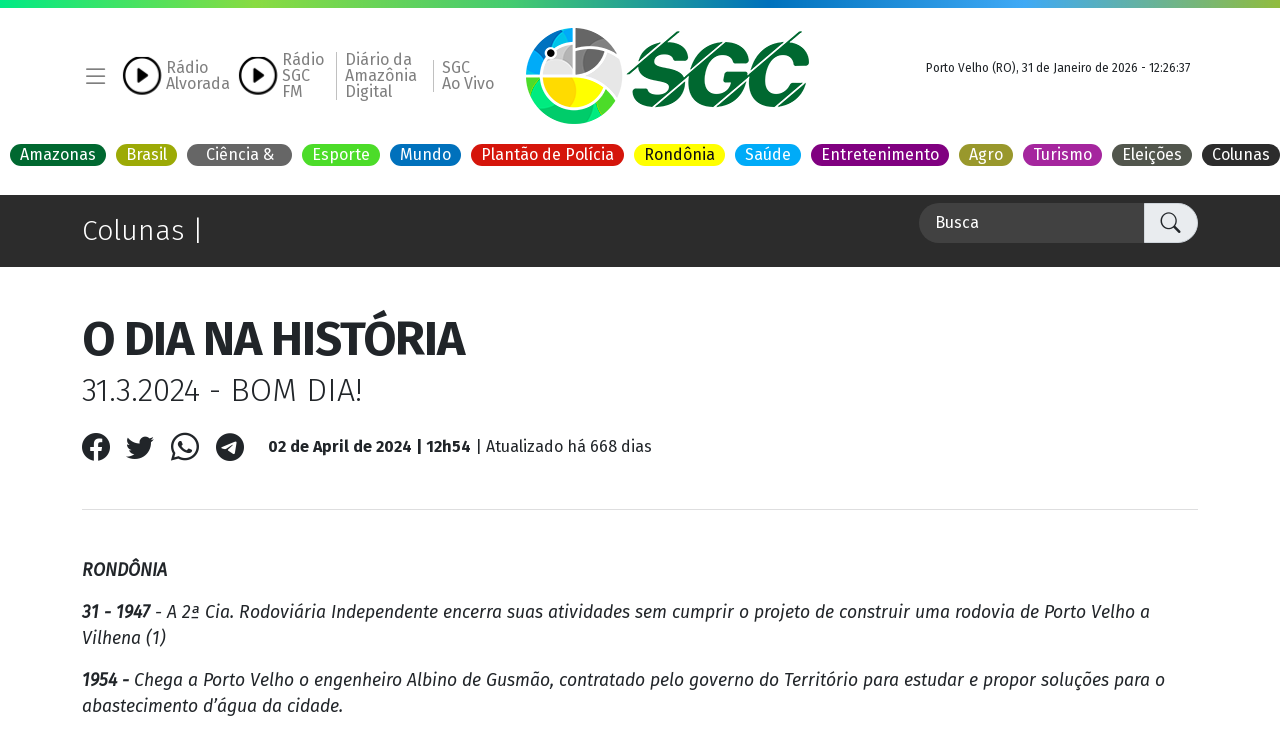

--- FILE ---
content_type: text/html; charset=UTF-8
request_url: https://sgc.com.br/o-dia-da-historia/406678/o-dia-na-historia
body_size: 11487
content:
    <script>
	//const storedCity = localStorage.getItem('userCity');
	//const storedState = localStorage.getItem('userState');
	//document.write(storedCity + storedState);
	//document.write("SGC");
</script>
<!-- <pre> -->
<!DOCTYPE html>
<html lang="pt-br">

<head>

<!-- TikTok Pixel Code Start -->
<script>
!function (w, d, t) {
  w.TiktokAnalyticsObject=t;var ttq=w[t]=w[t]||[];ttq.methods=["page","track","identify","instances","debug","on","off","once","ready","alias","group","enableCookie","disableCookie","holdConsent","revokeConsent","grantConsent"],ttq.setAndDefer=function(t,e){t[e]=function(){t.push([e].concat(Array.prototype.slice.call(arguments,0)))}};for(var i=0;i<ttq.methods.length;i++)ttq.setAndDefer(ttq,ttq.methods[i]);ttq.instance=function(t){for(
var e=ttq._i[t]||[],n=0;n<ttq.methods.length;n++)ttq.setAndDefer(e,ttq.methods[n]);return e},ttq.load=function(e,n){var r="https://analytics.tiktok.com/i18n/pixel/events.js",o=n&&n.partner;ttq._i=ttq._i||{},ttq._i[e]=[],ttq._i[e]._u=r,ttq._t=ttq._t||{},ttq._t[e]=+new Date,ttq._o=ttq._o||{},ttq._o[e]=n||{};n=document.createElement("script")
;n.type="text/javascript",n.async=!0,n.src=r+"?sdkid="+e+"&lib="+t;e=document.getElementsByTagName("script")[0];e.parentNode.insertBefore(n,e)};


  ttq.load('D5JBJ5BC77U8V2SDNE3G');
  ttq.page();
}(window, document, 'ttq');
</script>
<!-- TikTok Pixel Code End -->
	<!-- <script>

		//georeferenciamento
		

		

		if (!storedState) {
			// Caso contrário, buscar a localização do usuário
			
			if (navigator.geolocation) {
				
				navigator.geolocation.getCurrentPosition(function (position) {
					console.log("entrou 4");
					const latitude = position.coords.latitude;
					const longitude = position.coords.longitude;

					// Enviar as coordenadas para o servidor
					fetch('/2022/inc/get_city.php', {
						method: 'POST',
						headers: { 'Content-Type': 'application/json' },
						body: JSON.stringify({ latitude, longitude })
					})
						.then(response => response.json())
						.then(data => {
							if (data.city) {
								// Armazenar a cidade no navegador
								localStorage.setItem('userCity', data.city);
								localStorage.setItem('userState', data.state_code);

								window.location.reload();

								// Exibir as notícias
								//fetchNews(data.city);
							} else {
								console.error('Erro ao buscar cidade:', data.error);
							}
						})
						.catch(error => console.error('Erro ao buscar notícias:', error));
				});
			} else {
				alert("Geolocalização não é suportada pelo seu navegador.");
			}
		} else {
			var xhr = new XMLHttpRequest();
			xhr.open("POST", "/2022/inc/set_city.php", true);
			xhr.setRequestHeader("Content-Type", "application/x-www-form-urlencoded");
			xhr.onreadystatechange = function () {
				if (xhr.readyState == 4 && xhr.status == 200) {
					// Se necessário, você pode usar a resposta do servidor aqui
					
					console.log(xhr.responseText);
				}
			};
			xhr.send("storedCity=" + encodeURIComponent(storedCity) + "&storedState=" + encodeURIComponent(storedState));

		}

	</script> -->
		<base href="https://sgc.com.br/2022/">

	<meta name="facebook-domain-verification" content="4pc1850gobull2chiptb1sd0j1gm4c" />
	<meta charset="utf-8">
	<meta name="viewport" content="width=device-width, initial-scale=1, shrink-to-fit=no">

	<link href="https://cdn.jsdelivr.net/npm/bootstrap@5.1.1/dist/css/bootstrap.min.css" rel="stylesheet"
		integrity="sha384-F3w7mX95PdgyTmZZMECAngseQB83DfGTowi0iMjiWaeVhAn4FJkqJByhZMI3AhiU" crossorigin="anonymous">
	<link rel="stylesheet" href="https://cdn.jsdelivr.net/npm/bootstrap-icons@1.5.0/font/bootstrap-icons.css">
	<link as="font" href="https://fonts.googleapis.com/css?family=Fira+Sans:300,400,400i,500,700&display=swap"
		rel="stylesheet">
	<link href="assets/css/styles.css?1425235741" rel="stylesheet">

	<meta property="fb:pages" content="246524392043386" />
	<meta property="fb:app_id" content="243757895740660" />

	<!-- Cole o codigo abaixo dentro da tag head -->


	<link rel="preconnect" href="https://tagmanager.alright.network">
	<link rel="preconnect" href="https://securepubads.g.doubleclick.net">
	<!-- <script async src='https://tagmanager.alright.network/manager/js/container_Mr5nW5i5.js'></script> -->

	<!-- Alright Tag Manager -->

	<style>
		iframe img {
			width: 100% !important;

		}
	</style>

						<title>O DIA NA HISTÓRIA - Portal SGC</title>
					<meta property="og:locale" content="pt_BR">
					<meta property="og:type" content="article">
					<meta property="og:title" content="O DIA NA HISTÓRIA">
					<meta property="og:description" content="31.3.2024 - BOM DIA!">
					<meta name="description" content="O DIA NA HISTÓRIA">
					<meta property="og:image:alt" content="">
					<meta property="og:url" content="https://sgc.com.br/o-dia-da-historia/406678/o-dia-na-historia">
					<meta property="og:image"
						content="https://sgc.com.br/images/2024/04/02/1712077408660c3a60e50ed.jpg">

					<script type="text/javascript">
						document.addEventListener("DOMContentLoaded", function (event) {
							$.ajax({
								method: "POST",
								url: "inc/acesso.php",
								async: true,
								data: {
									id_noticia: 406678								}
							})
						});
					</script>
	
	<link rel="icon" type="image/x-icon" href="/2022/assets/images/icones/favicon.ico">

	<meta name="apple-mobile-web-app-title" content="Portal SGC">
	<link rel="apple-touch-icon" sizes="57x57" href="/2022/assets/images/icones/apple-icon-120x120.png">
	<link rel="apple-touch-icon" sizes="60x60" href="/2022/assets/images/icones/apple-icon-120x120.png">
	<link rel="apple-touch-icon" sizes="72x72" href="/2022/assets/images/icones/apple-icon-120x120.png">
	<link rel="apple-touch-icon" sizes="76x76" href="/2022/assets/images/icones/apple-icon-120x120.png">
	<link rel="apple-touch-icon" sizes="114x114" href="/2022/assets/images/icones/apple-icon-120x120.png">
	<link rel="apple-touch-icon" sizes="120x120" href="/2022/assets/images/icones/apple-icon-120x120.png">
	<link rel="apple-touch-icon" sizes="144x144" href="/2022/assets/images/icones/apple-icon-120x120.png">
	<link rel="apple-touch-icon" sizes="152x152" href="/2022/assets/images/icones/apple-icon-120x120.png">
	<link rel="apple-touch-icon" sizes="180x180" href="/2022/assets/images/icones/apple-icon-120x120.png">
	<link rel="icon" type="image/png" sizes="192x192" href="/2022/assets/images/icones/apple-icon-120x120.png">
	<link rel="icon" type="image/png" sizes="32x32" href="/2022/assets/images/icones/apple-icon-120x120.png">
	<link rel="icon" type="image/png" sizes="96x96" href="/2022/assets/images/icones/apple-icon-120x120.png">
	<link rel="icon" type="image/png" sizes="16x16" href="/2022/assets/images/icones/apple-icon-120x120.png">


	<!-- Meta Pixel Code -->
	<script>
		! function (f, b, e, v, n, t, s) {
			if (f.fbq) return;
			n = f.fbq = function () {
				n.callMethod ?
					n.callMethod.apply(n, arguments) : n.queue.push(arguments)
			};
			if (!f._fbq) f._fbq = n;
			n.push = n;
			n.loaded = !0;
			n.version = '2.0';
			n.queue = [];
			t = b.createElement(e);
			t.async = !0;
			t.src = v;
			s = b.getElementsByTagName(e)[0];
			s.parentNode.insertBefore(t, s)
		}(window, document, 'script',
			'https://connect.facebook.net/en_US/fbevents.js');
		fbq('init', '302634610665628');
		fbq('track', 'PageView');
	</script>
	<noscript><img height="1" width="1" style="display:none"
			src="https://www.facebook.com/tr?id=302634610665628&ev=PageView&noscript=1" /></noscript>
	<!-- End Meta Pixel Code -->


	<!-- Google tag (gtag.js) -->
	<script async src="https://www.googletagmanager.com/gtag/js?id=AW-10794202122"></script>
	<script>
		window.dataLayer = window.dataLayer || [];

		function gtag() {
			dataLayer.push(arguments);
		}
		gtag('js', new Date());

		gtag('config', 'AW-10794202122');
	</script>

	<!-- Event snippet for visualização de página conversion page -->
	<script>
		gtag('event', 'conversion', {
			'send_to': 'AW-10794202122/nWVHCNSZkaYYEIroiZso'
		});
	</script>

	<!-- Google tag (gtag.js) -->
	<script async src="https://www.googletagmanager.com/gtag/js?id=AW-10794202122"></script>
	<script>
		window.dataLayer = window.dataLayer || [];

		function gtag() {
			dataLayer.push(arguments);
		}
		gtag('js', new Date());

		gtag('config', 'AW-10794202122');
	</script>

	<script>
		gtag('event', 'conversion', {
			'send_to': 'AW-10794202122/nWVHCNSZkaYYEIroiZso'
		});
	</script>

	<!-- Google tag (gtag.js) -->
	<script async src="https://www.googletagmanager.com/gtag/js?id=G-L2W3V1EXPM"></script>
	<script>
		window.dataLayer = window.dataLayer || [];

		function gtag() {
			dataLayer.push(arguments);
		}
		gtag('js', new Date());

		gtag('config', 'G-L2W3V1EXPM');
	</script>





	<script type="text/javascript">
		function getRandomInt(min, max) {
			min = Math.ceil(min);
			max = Math.floor(max);
			return Math.floor(Math.random() * (max - min + 1)) + min;
		}

		let numeroAleatorio = localStorage.getItem('numeroAleatorio');

		if (numeroAleatorio === null) {
			numeroAleatorio = getRandomInt(1, 1000000000);
			localStorage.setItem('numeroAleatorio', numeroAleatorio);
		}


		var tocando = false;
		var tocando_t = false;

		function play() {
			if (tocando) {

				document.getElementById('audio').pause();
				$("#icone_player").addClass("bi-play-circle");
				$("#icone_player").removeClass("bi-pause-circle");
				$("#icone_player").addClass("pulse");
			} else {

				document.getElementById('audio').play();
				$("#icone_player").removeClass("bi-play-circle");
				$("#icone_player").removeClass("pulse");
				$("#icone_player").addClass("bi-pause-circle");

				document.getElementById('audio_t').pause();
				$("#icone_player_t").addClass("bi-play-circle");
				$("#icone_player_t").removeClass("bi-pause-circle");
				$("#icone_player_t").addClass("pulse");
				tocando_t = !tocando_t;
			}
			tocando = !tocando;
		}


		function play_transamerica() {
			if (tocando_t) {

				document.getElementById('audio_t').pause();
				$("#icone_player_t").addClass("bi-play-circle");
				$("#icone_player_t").removeClass("bi-pause-circle");
				$("#icone_player_t").addClass("pulse");
			} else {

				document.getElementById('audio_t').play();
				$("#icone_player_t").removeClass("bi-play-circle");
				$("#icone_player_t").removeClass("pulse");
				$("#icone_player_t").addClass("bi-pause-circle");

				document.getElementById('audio').pause();
				$("#icone_player").addClass("bi-play-circle");
				$("#icone_player").removeClass("bi-pause-circle");
				$("#icone_player").addClass("pulse");
				tocando = !tocando;
			}
			tocando_t = !tocando_t;
		}
	</script>

</head>

<body>

	
	<audio id="audio_t" src="https://radio.saopaulo01.com.br/8332/stream"></audio>
	<audio id="audio" src="https://radio.saopaulo01.com.br/9968/stream"></audio>


	<header>

		<div class="barra_degrade"></div>
		<div class="cabecalho container">
			<div class="row">
				<div class="col d-flex align-items-center">
					<i class="bi bi-list fs-3 pe-3 text-black-50 botao_menu_lateral"></i>
					<span class="links_menu d-flex align-items-center justify-content-end">
						<!--<div class="blob red inline-block me-3 mt-0"></div>-->
						<!--<a href="rede-tv" class="text-black-50 text-decoration-none d-inline-block lh-1 borda_seprador_menu px-3">Rede TV!<br>Rondônia</a>-->
						<a onclick="play()" audio="" id="audio" src="http://radio.saopaulo01.com.br/9968/stream"
							class="text-black inline-block me-1 pointer"><i id="icone_player"
								class="bi bi-play-circle fs-2 pulse"></i></a>
						<a target="_blank" href="/radioalvorada"
							class="text-black-50 text-decoration-none d-inline-block lh-1 px-1">Rádio<br>Alvorada</a>

						<a onclick="play_transamerica()" audio="" id="audio"
							src="http://radio.saopaulo01.com.br/9968/stream"
							class="text-black inline-block me-1 pointer"><i id="icone_player_t"
								class="bi bi-play-circle fs-2 pulse ms-2"></i></a>
						<a target="_blank" href="https://sgc.com.br/transamerica"
							class="text-black-50 text-decoration-none d-inline-block lh-1 px-1">Rádio<br>SGC FM</a>

						<a target="_blank" href="https://flip.maven.com.br/pub/diariodaamazonia/index.jsp"
							class="text-black-50 ms-2 px-2 text-decoration-none d-inline-block lh-1 px-1"
							style="border-left: silver solid 1px;">Diário da<br>Amazônia<br>Digital</a>



						<a target="_blank" href="https://sgc.com.br/ao-vivo"
							class="text-black-50 ms-2 px-2 text-decoration-none d-inline-block lh-1 px-1"
							style="border-left: silver solid 1px; white-space: nowrap;">SGC<br>Ao Vivo</a>
					</span>
				</div>
				<div class="col-3">
					<div class="col text-center">
						<a href="/">
							<picture>
								<source type="image/webp" srcset="assets/images/sgc.webp?Asdf">
								<img class="logo" width="283" title="SGC" src="assets/images/sgc.png?asdf">
							</picture>
						</a>
					</div>
				</div>
				<div class="col d-flex align-items-center justify-content-end">
					<div class="d-flex flex-column mb-3">
						<div class="p-2 fs-7 text-center">
							Porto Velho (RO), 31 de
							Janeiro de 2026 - 12:26:37						</div>
						<nav class="d-none">
							<!-- <a href="mural-eventos"><div class="bolinha_editoria bg_editoria_1 text-white"><div class="label">Eventos</div></div></a> -->
							<a href="/brasil">
								<div class="bolinha_editoria bg_editoria_1 text-white">
									<div class="label"
										style="display: none; height: 21.9922px; padding: 0px 5px; margin: 0px; width: 42.4609px; opacity: 1;">
										Brasil</div>
								</div>
							</a>
							<a href="/ciencia-tecnologia">
								<div class="bolinha_editoria bg_editoria_2 text-white">
									<div class="label">Ciência &amp; Tecnologia</div>
								</div>
							</a>
							<a href="/esporte">
								<div class="bolinha_editoria bg_editoria_3 text-white">
									<div class="label">Esporte</div>
								</div>
							</a>
							<a href="/mundo">
								<div class="bolinha_editoria bg_editoria_4 text-white">
									<div class="label">Mundo</div>
								</div>
							</a>
							<a href="/plantao-de-policia">
								<div class="bolinha_editoria bg_editoria_5 text-white">
									<div class="label">Plantão de Polícia</div>
								</div>
							</a>
							<a href="/rondonia">
								<div class="bolinha_editoria bg_editoria_6 text-white">
									<div class="label"
										style="display: none; height: 21.9922px; padding: 0px 5px; margin: 0px; width: 65.7422px; opacity: 1;">
										Rondônia</div>
								</div>
							</a>
							<a href="/saude">
								<div class="bolinha_editoria bg_editoria_7 text-white">
									<div class="label"
										style="display: none; height: 21.9922px; padding: 0px 5px; margin: 0px; width: 46.0286px; opacity: 1;">
										Saúde</div>
								</div>
							</a>
							<a href="/entretenimento">
								<div class="bolinha_editoria bg_editoria_8 text-white">
									<div class="label">Entretenimento</div>
								</div>
							</a>
							<a href="/agro">
								<div class="bolinha_editoria bg_editoria_17 text-white">
									<div class="label">Agro</div>
								</div>
							</a>
							<a href="/turismo">
								<div class="bolinha_editoria bg_editoria_18 text-white">
									<div class="label">Turismo</div>
								</div>
							</a>
							<a href="/eleicoes">
								<div class="bolinha_editoria bg_editoria_19 text-white">
									<div class="label">Eleições</div>
								</div>
							</a>
						</nav>


					</div>

				</div>

			</div>
		</div>
		<nav class="d-flex justify-content-center mb-4">
			<!-- <a href="mural-eventos"><div class="bolinha_editoria bg_editoria_1 text-white"><div class="label">Eventos</div></div></a> -->
			<a href="/amazonia">
				<div class="bolinha_editoria bg_editoria_16 text-white">
					Amazonas
				</div>
			</a>
			<a href="/brasil">
				<div class="bolinha_editoria bg_editoria_1 text-white">
					Brasil
				</div>
			</a>
			<a href="/ciencia-tecnologia">
				<div class="bolinha_editoria bg_editoria_2 text-white">
					Ciência &amp; Tecnologia
				</div>
			</a>
			<a href="/esporte">
				<div class="bolinha_editoria bg_editoria_3 text-white">
					Esporte
				</div>
			</a>
			<a href="/mundo">
				<div class="bolinha_editoria bg_editoria_4 text-white">
					Mundo
				</div>
			</a>
			<a href="/plantao-de-policia">
				<div class="bolinha_editoria bg_editoria_5 text-white">
					Plantão de Polícia
				</div>
			</a>
			<a href="/rondonia">
				<div class="bolinha_editoria bg_editoria_6 text-white">
					Rondônia
				</div>
			</a>
			<a href="/saude">
				<div class="bolinha_editoria bg_editoria_7 text-white">
					Saúde
				</div>
			</a>
			<a href="/entretenimento">
				<div class="bolinha_editoria bg_editoria_8 text-white">
					Entretenimento
				</div>
			</a>
			<a href="/agro">
				<div class="bolinha_editoria bg_editoria_17 text-white">
					Agro
				</div>
			</a>
			<a href="/turismo">
				<div class="bolinha_editoria bg_editoria_18 text-white">
					Turismo
				</div>
			</a>
			<a href="/eleicoes">
				<div class="bolinha_editoria bg_editoria_19 text-white">
					Eleições
				</div>
			</a>
			<a href="/blogs">
				<div class="bolinha_editoria bg_editoria_coluna text-white">
					Colunas
				</div>
			</a>
		</nav>
	</header>

	<section>
	<div class="bg_editoria_coluna text-white">
		<div class="container">
			<div class="d-flex align-items-center">
				<span class="fw-light fs-3 col-9">Colunas | <strong></strong></span>
				<form action="/busca" method="get" class="col input-group input-group-lg rounded-10 py-2">
					<input name="q" type="text" class="form-control rounded-left input_busca_editoria text-white" placeholder="Busca" aria-label="Busca" aria-describedby="basic-addon2">
					<button type="submit" class="input-group-text rounded-right" id="basic-addon2"><i class="bi bi-search"></i></button>
				</form>
			</div>
		</div>
	</div>

	<div class="container mt-5">
		<div class="">
			
			<h1 class="col fs-0 fw-bold titulo_noticia">O DIA NA HISTÓRIA</h1>
			<h2 class="fs-2 fw-light">31.3.2024 - BOM DIA!</h2>
			
			<div class="d-flex align-items-center mt-4">
				<i onclick="window.open('https://www.facebook.com/sharer/sharer.php?u=https://catve.com/o-dia-da-historia/406678/o-dia-na-historia', 'Pagina', 'STATUS=NO, TOOLBAR=NO, LOCATION=NO, DIRECTORIES=NO, RESISABLE=NO, SCROLLBARS=NO, WIDTH=600, HEIGHT=400')" class="bi bi-facebook fs-3 hover_facebook"></i>
				<i onclick="window.open('https://twitter.com/intent/tweet?text=O DIA NA HISTÓRIA&url=https://catve.com/o-dia-da-historia/406678/o-dia-na-historia', 'Pagina', 'STATUS=NO, TOOLBAR=NO, LOCATION=NO, DIRECTORIES=NO, RESISABLE=NO, SCROLLBARS=NO, WIDTH=600, HEIGHT=400')" class="bi bi-twitter fs-3 ms-3 hover_twitter"></i>
				<i onclick="window.open('https://wa.me/?text=https://catve.com/o-dia-da-historia/406678/o-dia-na-historia', 'Pagina', 'STATUS=NO, TOOLBAR=NO, LOCATION=NO, DIRECTORIES=NO, RESISABLE=NO, SCROLLBARS=NO, WIDTH=600, HEIGHT=400')" class="bi bi-whatsapp fs-3 ms-3 hover_whats"></i>
				<i onclick="window.open('https://t.me/share/url?url=https://catve.com/o-dia-da-historia/406678/o-dia-na-historia/&text=O DIA NA HISTÓRIA', 'Pagina', 'STATUS=NO, TOOLBAR=NO, LOCATION=NO, DIRECTORIES=NO, RESISABLE=NO, SCROLLBARS=NO, WIDTH=600, HEIGHT=400')" class="bi bi-telegram fs-3 ms-3 hover_telegram"></i>
				<span class="ms-4 fs-6">
					<strong>
						<time itemprop="datePublished" datetime="2024-04-02T12:54:32.342Z"> 02 de April de 2024 | 12h54</time>
					</strong>
					<time itemprop="dateModified" datetime="2024-04-02T12:54:32.342Z"> | Atualizado <amp-timeago datetime="2021-11-09T11:51:33.541Z" locale="ptBR"><time datetime="2021-11-09T11:51:33.541Z">há 668 dias</time></amp-timeago> </time>
				</span>
			</div>

		</div>
		<hr class="w-100 my-5">
		
		<div class="mt-5 fs-55 fst-italic">
			<p><b>RONDÔNIA</b></p><p><b>31 - 1947</b> - A 2ª Cia. Rodoviária Independente encerra suas atividades sem cumprir o projeto de construir uma rodovia de Porto Velho a Vilhena (1)</p><p><b>1954 -</b> Chega a Porto Velho o engenheiro Albino de Gusmão, contratado pelo governo do Território para estudar e propor soluções para o abastecimento d’água da cidade.</p><p><b>1964 -</b> Autodenominado "Agente da Revolução", o capitão EB Anachreonthe toma o governo de Rondônia e manda prender dezenas de pessoas em Porto Velho e Guajará-Mirim.</p><p><b>1971 -</b> Entra em vigor a Portaria 195, proibindo a garimpagem manual na Província Estanífera do Brasil. Em Rondônia há milhares de garimpeiros sendo retirados de grotas, mas muitos continuam garimpando.</p><p><b>1983 -</b> Com leitura de Ordem do Dia e ingresso de recrutas, a 17ª Brigada de Infantaria de Selva comemorou o 19º ano do Movimento de 31 de março.</p><p><b>1991 -</b> Em Porto Velho, um temporal impediu a procissão do Senhor Morto e de outros eventos, previstos para o átrio da catedral do Sagrado Coração de Jesus.</p><p><b>HOJE É</b></p><p>Dia Nacional da Saúde e da Nutrição. Dia da Integração Nacional.&nbsp;</p><p>Católicos celebram a Páscoa (data móvel), Santa Balbina, São Benjamin  Diácono,&nbsp;</p><p><b>BRASIL</b></p><p><b>1964 -</b> Militares, convocados por movimento popular, depõem JO]aop Goulart da Presidência da República. 1965 — O Pico da Neblina (AM), ponto mais alto do Brasil com 2 993,78 m, é escalado pela primeira vez.</p><p><b>MUNDO</b></p><p><b>1727 —</b> Morre Isaac Newton (n. 1643), físico britânico, autor da "lei da gravidade". 1869 — Morre Allan Kardec (n. 1804), codificador da doutrina espírita.</p><p><b>FOTO DO DIA</b></p><p><img src="https://sgc.com.br/images/inline/660c38f494194.jpeg" style="width: 599px;"><b><br></b></p><p style="text-align: center; ">A 1ª CONSTITUINTE (IV)</p><p>Marcada para começar 17hs, com pouco público no ginásio "Cláudio Coutinho", havia um clima de tensão pela possibilidade de o governador Jorge Teixeira não comparecer.</p><p>Estavam confirmados, além da bancada federal rondoniense e outras autoridades,  os pré-candidatos do PDS, partido de Teixeira, a presidente da República, Mário Andreazza e Paulo Maluf, e o representante do presidente João Figueiredo, o ministro da Justiça Ibrahim Abi-Ackel.</p><p>Teixeira, com os dois ministros, demoraram a chegar. Dezival Reis, presidente do PDS, apresentava Paulo Maluf aos convidados. Um deles, o deputado Zuca Marcolino, que fora prefeito de Mirante do Paranapanema (SP), negou-se a apertar a mão de Maluf, e disse: "Não aperto mão de corrupto".</p><p>Maluf não pestanejou: mão estendida rumo a outro deputado, ele continuou a caminhada, como se nada tivesse acontecido.</p><p>Logo em seguida o mestre de cerimônia Eudes Lustosa, anunciava a chegada de Teixeira e dos dois ministros e a sessão seguiria adiante.</p><p>(F. Teixeira (d), com os ministros Mário Andreazza (c) e Abi Ackel, chega para a promulgação da Constituição de 1983. (F. Machado)</p>
			<a target="_blank" href="https://chat.whatsapp.com/ECp0zSeHDWp4y11VtK5iwM">
				<img width="100%" src="assets/images/grupo_whatsapp2.png">
			</a>

			<p class="mt-5"><strong>Lúcio Albuquerque</strong></p>

			
						
		</div>
		<div class="d-flex">
			<div class="col-7 grow">
				<div id="video_noticia" class="ratio ratio-16x9 card h-100 overflow-hidden sombra d-flex align-items-center pointer bg_editoria_coluna" onclick="rodar_video('','')">
					<picture>
						<source type="image/webp" srcset="/images/2024/04/02/1712077408660c3a60e50ed.webp">   
						<img class="card-img" width="100%" height="100%" src="/images/2024/04/02/1712077408660c3a60e50ed.jpg">
					</picture>
					
									</div>
			</div>
			<div class="col-1"></div>
			<!-- PUBLICIDADE RET�NGULO M�DIO -->
<div class="col-4 text-center">

	<div id="carouselExampleSlidesOnly" class="carousel slide" data-bs-ride="carousel">
		<div class="carousel-inner">
										<div style="max-height: 400px" class="carousel-item active" data-bs-interval="5000">
								<a href="https://api.whatsapp.com/qr/J2K5BR5OJ6T7D1?autoload=1&app_absent=0" target="_blank" class="tag_publicidade">
									<picture class="retangulo_medio">
										<img style="max-height: 400px" alt="DETETIVE PARTICULAR" src="/images/parceiros/detetive.png">
									</picture>
								</a>
							</div>
												<div style="max-height: 400px" class="carousel-item " data-bs-interval="5000">
								<a href="https://sndflw.com/i/sgcrondonia" target="_blank" class="tag_publicidade">
									<picture class="retangulo_medio">
										<img style="max-height: 400px" alt="PIX" src="/images/parceiros/pix.jpg">
									</picture>
								</a>
							</div>
											<div style="max-height: 400px" class="text-center carousel-item "
							data-bs-interval="10000">
							<div><script type='text/javascript'> var space = space || {}; space.runs = space.runs || []; space.runs.push(function () { space.ad('eyJjciI6MjE0ODI3LCJjYSI6Njk4OSwicGwiOjE1MTkwNX0=').setSize(300, 250).setMacro('').fire(); }); </script><script src='https://cdn.00px.net/static/space.didnfhd.min.js' type='text/javascript'></script></div>						</div>
							</div>
	</div>
	<div class=" fs-7 mt-3">PUBLICIDADE</div>
</div><!-- PUBLICIDADE RET�NGULO M�DIO -->		</div>
		
	</div>


	
	<div class="container mt-4 pt-4">	
		
		<div class="ps-1  col-12">
			<div class="overflow-hidden">
				<div class="row justify-content-between titulo_editoria_home">
					<span class="ps-4 col fs-4 borda_editoria_">Postagens mais lidas de <strong></strong></span>
					<i class="bi bi-plus pe-4 text-white text-center fs-2 bg_editoria_ titulo_box_editoria_home"></i>
				</div>
				<div class="titulo_borda_editoria_home borda_editoria_ col-3"></div>
			</div>
		</div>
		
				<div class="row mt-4">

			<div class="col-4">
				<a href="/o-dia-da-historia/430021/o-dia-na-historia" class="card border-0 rounded-5 overflow-hidden h-100 grow text-black">
					<picture>
						<source type="image/webp" srcset="/images/2025/10/01/175937305968dde7032dcea.webp">   
						<img class="card-img" width="100%" height="100%" src="/images/2025/10/01/175937305968dde7032dcea.jpg">
					</picture>
					<div class="rounded-5 p-4 d-flex align-content-between flex-wrap h-100" >
						<h1 class="fw-bolder mb-auto fs-4">O DIA NA HISTÓRIA</h1>
						<div class="mt-4"><button class="btn bg_editoria_coluna text-white btn-sm d-inline rounded-10 px-3 fs-7"></button><p class="card-text d-inline ms-3 fs-7"><strong>Há 121 dias</strong></p></div>
					</div>
				</a>
			</div>

			<div class="col-4">
				<a href="/o-dia-da-historia/430072/o-dia-na-historia" class="card border-0 rounded-5 overflow-hidden h-100 grow text-black">
					<picture>
						<source type="image/webp" srcset="/images/2025/10/02/175945008368df13e3c94d7.webp">   
						<img class="card-img" width="100%" height="100%" src="/images/2025/10/02/175945008368df13e3c94d7.jpg">
					</picture>
					<div class="rounded-5 p-4 d-flex align-content-between flex-wrap h-100" >
						<h1 class="fw-bolder mb-auto fs-4">O DIA NA HISTÓRIA </h1>
						<div class="mt-4"><button class="btn bg_editoria_coluna text-white btn-sm d-inline rounded-10 px-3 fs-7"></button><p class="card-text d-inline ms-3 fs-7"><strong>Há 120 dias</strong></p></div>
					</div>
				</a>
			</div>

			<div class="col-4">
				<a href="/o-dia-da-historia/430153/o-dia-na-historia" class="card border-0 rounded-5 overflow-hidden h-100 grow text-black">
					<picture>
						<source type="image/webp" srcset="/images/2025/10/03/175954354468e080f8bf1f3.webp">   
						<img class="card-img" width="100%" height="100%" src="/images/2025/10/03/175954354468e080f8bf1f3.jpg">
					</picture>
					<div class="rounded-5 p-4 d-flex align-content-between flex-wrap h-100" >
						<h1 class="fw-bolder mb-auto fs-4">O DIA NA HISTÓRIA</h1>
						<div class="mt-4"><button class="btn bg_editoria_coluna text-white btn-sm d-inline rounded-10 px-3 fs-7"></button><p class="card-text d-inline ms-3 fs-7"><strong>Há 119 dias</strong></p></div>
					</div>
				</a>
			</div>
			
		</div>
	</div>


	<div class="container my-4 py-4">	
		
		<div class="ps-1  col-12">
			<div class="overflow-hidden">
				<div class="row justify-content-between titulo_editoria_home">
					<span class="ps-4 col fs-4 borda_editoria_">Últimas postagens de <strong></strong></span>
					<i class="bi bi-plus pe-4 text-white text-center fs-2 bg_editoria_ titulo_box_editoria_home"></i>
				</div>
				<div class="titulo_borda_editoria_home borda_editoria_ col-3"></div>
			</div>
		</div>
		
				<div class="row mt-4">

			<div class="col-4">
				<a href="/o-dia-da-historia/431704/colunas-republicadas" class="card border-0 rounded-5 overflow-hidden h-100 grow text-black">
					<picture>
						<source type="image/webp" srcset="/images/2025/11/04/1762307746690aaea25d048.webp">   
						<img class="card-img" width="100%" height="100%" src="/images/2025/11/04/1762307746690aaea25d048.jpg">
					</picture>
					<div class="rounded-5 p-4 d-flex align-content-between flex-wrap h-100" >
						<h1 class="fw-bolder mb-auto fs-4">Colunas Republicadas</h1>
						<div class="mt-4"><button class="btn bg_editoria_coluna text-white btn-sm d-inline rounded-10 px-3 fs-7"></button><p class="card-text d-inline ms-3 fs-7"><strong>Há 87 dias</strong></p></div>
					</div>
				</a>
			</div>

			<div class="col-4">
				<a href="/o-dia-da-historia/431494/o-dia-na-historia" class="card border-0 rounded-5 overflow-hidden h-100 grow text-black">
					<picture>
						<source type="image/webp" srcset="/images/2025/10/30/17618784246904219819856.webp">   
						<img class="card-img" width="100%" height="100%" src="/images/2025/10/30/17618784246904219819856.jpg">
					</picture>
					<div class="rounded-5 p-4 d-flex align-content-between flex-wrap h-100" >
						<h1 class="fw-bolder mb-auto fs-4">O DIA NA HISTÓRIA</h1>
						<div class="mt-4"><button class="btn bg_editoria_coluna text-white btn-sm d-inline rounded-10 px-3 fs-7"></button><p class="card-text d-inline ms-3 fs-7"><strong>Há 92 dias</strong></p></div>
					</div>
				</a>
			</div>

			<div class="col-4">
				<a href="/o-dia-da-historia/431485/o-dia-na-historia" class="card border-0 rounded-5 overflow-hidden h-100 grow text-black">
					<picture>
						<source type="image/webp" srcset="/images/2025/10/30/17618689476903fc937264a.webp">   
						<img class="card-img" width="100%" height="100%" src="/images/2025/10/30/17618689476903fc937264a.jpg">
					</picture>
					<div class="rounded-5 p-4 d-flex align-content-between flex-wrap h-100" >
						<h1 class="fw-bolder mb-auto fs-4">O DIA NA HISTÓRIA</h1>
						<div class="mt-4"><button class="btn bg_editoria_coluna text-white btn-sm d-inline rounded-10 px-3 fs-7"></button><p class="card-text d-inline ms-3 fs-7"><strong>Há 92 dias</strong></p></div>
					</div>
				</a>
			</div>
			
		</div>
	</div>

</section>
	<div class="barra_degrade mt-5"></div>

	<footer class="py-4">
		<div class="container mb-5">

			<div class="row">

				<div class="col p-4">
					<strong class="text-white">Conteúdo</strong>
					<a class="text-white fs-7" href="https://www.diariodaamazonia.com.br/" target="_blank">Portal Diário
						da Amazônia</a>
					<a class="text-white fs-7" href="https://flip.maven.com.br/pub/diariodaamazonia/index.jsp"
						target="_blank">Diário da Amazônia Digital</a>
					<a class="text-white fs-7" href="/radioalvorada" target="_blank">Rádio Alvorada</a>
					<a class="text-white fs-7" href="/transamerica" target="_blank">Rádio Transamérica PVH</a>
					<a class="text-white fs-7" href="https://castr.com/showcase/8783775/" target="_blank">SGC Play</a>
				</div>

				<div class="col p-4">
					<strong class="text-white">Institucional</strong>
					<a class="text-white fs-7" href="/expediente">Expediente</a>
					<a class="text-white fs-7" href="/anuncie">Anuncie conosco</a>
					<!-- <a class="text-white fs-7" href="/contato">Contato</a> -->
					<a class="text-white fs-7" href="/2022/assets/pdf/Codigo_de_Etica_e_Conduta_SGC.pdf"
						target="_blank">Còdigo de Ética e Conduta</a>
					<a class="text-white fs-7" href="/2022/assets/pdf/Politica_de_Comunicacao_SGC.pdf"
						target="_blank">Política de Comunicação</a><br>
				</div>

				<div class="col p-4">
					<strong class="text-white">Colunas &amp; Blogs</strong>
					<a class="text-white fs-7" href="/acir-gurgacz">Acir Gurgacz</a>
					<!-- <a class="text-white fs-7" href="/coluna-almanaque">Coluna Almanaque</a> -->
					<a class="text-white fs-7" href="/editorial">SGC - Editorial</a>
					<a class="text-white fs-7" href="/guarim-liberato">Guarim Liberato</a>
					<!-- <a class="text-white fs-7" href="/dr-luis-eduardo-werneck">Dr. Luís Eduardo Werneck</a> -->
					<a class="text-white fs-7" href="/o-dia-da-historia">O dia da História</a>
					<!-- <a class="text-white fs-7" href="/o-momento-decisivo">O Momento Decisivo</a> -->
					<a class="text-white fs-7" href="/paulo-hayashi-jr">Paulo Hayashi Jr</a>
					<a class="text-white fs-7" href="/politica-morupi">Politica & Morupi</a>
					<a class="text-white fs-7" href="/roberto-ravagnani">Roberto Ravagnani</a>
					<!-- <a class="text-white fs-7" href="/rodolpho-sbarzi">Rodolpho Sbarzi</a> -->
					<a class="text-white fs-7" href="/esplanada">Coluna Esplanada</a>
					<a class="text-white fs-7" href="/carlos-speranca">Carlos Sperança</a>
					<a class="text-white fs-7" href="/educacao-em-foco">Educação em foco</a>
					<!-- <a class="text-white fs-7" href="/aventuras-juridicas">Aventuras Jurídicas</a> -->
					<!-- <a class="text-white fs-7" href="/carina-hurtado">Carina Hurtado</a> -->

					<!-- <a class="text-white fs-7" href="/larina-rosa">Larina Rosa</a> -->
					<!-- <a class="text-white fs-7" href="/larina-rosa">Larina Rosa</a> -->
				</div>

				<div class="col p-4">
					<strong class="text-white">Editorias</strong>
					<a class="text-white fs-7" href="/amazonia">Amazônia</a>
					<a class="text-white fs-7" href="/brasil">Brasil</a>
					<a class="text-white fs-7" href="/ciencia-tecnologia">Ciência &amp; Tecnologia</a>
					<a class="text-white fs-7" href="/esporte">Esporte</a>
					<a class="text-white fs-7" href="/mundo">Mundo</a>
					<a class="text-white fs-7" href="/plantao-de-policia">Plantão de Polícia</a>
					<a class="text-white fs-7" href="/rondonia">Rondônia</a>
					<a class="text-white fs-7" href="/saude">Saúde</a>
					<a class="text-white fs-7" href="/entretenimento">Entretenimento</a>
					<a class="text-white fs-7" href="/agro">Agro</a>
					<a class="text-white fs-7" href="/turismo">Turismo</a>
					<a class="text-white fs-7" href="/sobre-rodas">Sobre Rodas</a>
					<a class="text-white fs-7" href="/blogs">Colunas</a>
				</div>

				<!-- <div class="col p-4">
					<strong class="text-white">Rede TV Rondônia (Canal 17.1)</strong>
					<a href="https://sgc.com.br/" class="text-white fs-7">Radar Rondônia</a>
					<a href="https://sgc.com.br/" class="text-white fs-7">Fala Rondônia</a>
					<a href="https://sgc.com.br/" class="text-white fs-7">Plantão de Polícia - 1° Edição</a>
					<a href="https://sgc.com.br/" class="text-white fs-7">Plantão de Polícia - 2° Edição</a>
					<a href="https://sgc.com.br/" class="text-white fs-7">Jornal da Rede</a>
					<a href="https://sgc.com.br/" class="text-white fs-7">Programa Léo Ladeia</a>
					<a href="https://sgc.com.br/" class="text-white fs-7">Passe Certo</a>
				</div> -->
			</div>

			<br>
			<br>
			<br>

			<div align="center">
				<div>
					<picture>
						<source type="image/webp" srcset="assets/images/icones/apple-icon-120x120.png">
						<img alt="SGC" src="assets/images/apple-icon-120x120.png" width="120" height="120" class="me-4">
					</picture>
					<br>
					<br>
					<br>
					<a href="https://www.instagram.com/portalsgc/" target="_blank" class="d-inline">
						<picture>
							<source type="image/webp" srcset="assets/images/instagram.webp">
							<img alt="Instagram" src="assets/images/instagram.png" width="50" height="50" class="me-2">
						</picture>
					</a>
					<a href="https://www.facebook.com/sgcrondonia" target="_blank" class="d-inline">
						<picture>
							<source type="image/webp" srcset="assets/images/facebook.webp">
							<img alt="Facebook" src="assets/images/facebook.png" width="50" height="50" class="me-2">
						</picture>
					</a>
					<a href="https://www.youtube.com/@GRUP0SGC" target="_blank" class="d-inline">
						<picture>
							<source type="image/webp" srcset="assets/images/youtube.webp">
							<img alt="Youtube" src="assets/images/youtube.png" width="50" height="50" class="me-2">
						</picture>
					</a>
					<a href="https://twitter.com/portalsgc_" target="_blank" class="d-inline">
						<picture>
							<source type="image/webp" srcset="assets/images/logo_x.webp">
							<img alt="Twitter" src="assets/images/logo_x.png" width="50" height="50" class="me-2">
						</picture>
					</a>
					<br>
					<br>
					<div class="text-white fs-7 mt-2">ACESSE NOSSAS REDES SOCIAIS</div>
					<br>
					<div class="text-white fs-7 mt-2">
						<h4>(69) 2182-0300 | <a href="/cdn-cgi/l/email-protection" class="__cf_email__" data-cfemail="03696c716d626f6a706e6c736c7177626f437064602d606c6e2d6171">[email&#160;protected]</a></h4>
					</div>
					<div class="text-white text-center py-5">COPYRIGHT SGC | 2022<br>TODOS OS DIREITOS RESERVADOS</div>

				</div>
			</div>
		</div>
	</footer>

	<div class="menu_lateral text-white">
		<div class="p-5">
			<h2 class="mb-4 fw-light p-4">(69) 2182-0300</h2>
			<a href="/ao-vivo" class="text-white d-block py-3 p-4 hover rounded-10  d-flex align-items-center"><i
					class="blob red inline-block me-3" style="padding: 6px;"></i>Ao vivo</a>
			<hr>
			<a href="/galerias" class="text-white d-block py-2 p-4 hover rounded-10 d-flex align-items-center"><i
					class="bi bi-images me-3 fs-4"></i>Galeria de Imagens</a>
			<a href="/ultimas-noticias"
				class="text-white d-block py-2 p-4 hover rounded-10 d-flex align-items-center"><i
					class="bi bi-newspaper me-3 fs-4"></i>Últimas notícias</a>
			<a href="/mais-lidas" class="text-white d-block py-2 p-4 hover rounded-10 d-flex align-items-center"><i
					class="bi bi-list-stars me-3 fs-4"></i>Mais lidas</a>
			<a href="/blogs" class="text-white d-block py-2 p-4 hover rounded-10 d-flex align-items-center"><i
					class="bi bi-chat-dots me-3 fs-4"></i>Colunas</a>
			<a href="/cameras-ao-vivo" class="text-white d-block py-2 p-4 hover rounded-10 d-flex align-items-center"><i
					class="bi bi-camera-reels me-3 fs-4"></i>Câmeras ao vivo</a>
			<!-- <a href="https://api.whatsapp.com/send?phone=556921820300" class="text-white d-block py-2 p-4 hover rounded-10"><i class="bi bi-whatsapp me-3 fs-4"></i>Fale conosco</a> -->
			<hr>
			<a href="/amazonia" class="text-white d-block px-2 hover rounded-10 d-flex align-items-center"><i
					class="bi bi-circle-fill cor_editoria_16 me-3 fs-4"></i><span>Amazônia</span></a>
			<a href="/brasil" class="text-white d-block px-2 hover rounded-10 d-flex align-items-center"><i
					class="bi bi-circle-fill cor_editoria_1 me-3 fs-4"></i><span>Brasil</span></a>
			<a href="/ciencia-tecnologia" class="text-white d-block px-2 hover rounded-10 d-flex align-items-center"><i
					class="bi bi-circle-fill cor_editoria_2 me-3 fs-4"></i>Ciência & Tecnologia</a>
			<a href="/esporte" class="text-white d-block px-2 hover rounded-10 d-flex align-items-center"><i
					class="bi bi-circle-fill cor_editoria_3 me-3 fs-4"></i>Esporte</a>
			<a href="/mundo" class="text-white d-block px-2 hover rounded-10 d-flex align-items-center"><i
					class="bi bi-circle-fill cor_editoria_4 me-3 fs-4"></i>Mundo</a>
			<a href="/plantao-de-policia" class="text-white d-block px-2 hover rounded-10 d-flex align-items-center"><i
					class="bi bi-circle-fill cor_editoria_5 me-3 fs-4"></i>Plantão de Polícia</a>
			<a href="/rondonia" class="text-white d-block px-2 hover rounded-10 d-flex align-items-center"><i
					class="bi bi-circle-fill cor_editoria_6 me-3 fs-4"></i>Rondônia</a>
			<a href="/saude" class="text-white d-block px-2 hover rounded-10 d-flex align-items-center"><i
					class="bi bi-circle-fill cor_editoria_7 me-3 fs-4"></i>Saúde</a>
			<a href="/entretenimento" class="text-white d-block px-2 hover rounded-10 d-flex align-items-center"><i
					class="bi bi-circle-fill cor_editoria_8 me-3 fs-4"></i>Entretenimento</a>
			<a href="/agro" class="text-white d-block px-2 hover rounded-10 d-flex align-items-center"><i
					class="bi bi-circle-fill cor_editoria_17 me-3 fs-4"></i>Agro</a>
			<a href="/turismo" class="text-white d-block px-2 hover rounded-10 d-flex align-items-center"><i
					class="bi bi-circle-fill cor_editoria_18 me-3 fs-4"></i>Turismo</a>
			<a href="/sobre-rodas" class="text-white d-block px-2 hover rounded-10 d-flex align-items-center"><i
					class="bi bi-circle-fill cor_editoria_19 me-3 fs-4"></i>Sobre Rodas</a>
		</div>
	</div>
	<div class="menu_lateral_menu"></div>

	<div class="lgpd fixed-bottom bg-dark p-5 text-white" style="display: none;">
		<div class="row">
			<div class="col-8">
				Este site coleta dados para melhorar a sua experiência com os nossos serviços. Assim, para que fique
				ciente de todas as informações que coletamos e para quais finalidades, sugerimos que conheça a nossa <a
					href="https://web.archive.org/lgpd">POLÍTICA DE PRIVACIDADE</a>. Ao continuar navegando neste site,
				você declara estar ciente dessas condições.
			</div>
			<div class="col-4">
				<button class="form-control" onclick="lgpd()">Concordo</button>
			</div>

		</div>

	</div>


	<script data-cfasync="false" src="/cdn-cgi/scripts/5c5dd728/cloudflare-static/email-decode.min.js"></script><script src="https://ajax.googleapis.com/ajax/libs/jquery/3.6.0/jquery.min.js"></script>
	<script async src="https://cdn.jsdelivr.net/npm/bootstrap@5.1.1/dist/js/bootstrap.bundle.min.js"
		integrity="sha384-/bQdsTh/da6pkI1MST/rWKFNjaCP5gBSY4sEBT38Q/9RBh9AH40zEOg7Hlq2THRZ"
		crossorigin="anonymous"></script>
	<script async src="assets/js/script.js?1689241217"></script>

	<script src="assets/js/jquery.colorbox.js"></script>
	<script>
		$(document).ready(function () {
			$(".group1").colorbox({
				rel: 'group1'
			});
		});
	</script>


	

	<script type="text/javascript">
		$(document).scroll(function () {
			var position = $(document).scrollTop();

			if (position > 45) {
				$("header").addClass("topo_fixo sombra_topo");
				$("#trr-partner-nb-container").hide();
				$(".logo").css("width", "150px");
				$("body").css("margin-top", "156px");
			} else {
				$("header").removeClass("topo_fixo sombra_topo");
				$("#trr-partner-nb-container").show();
				$(".logo").css("width", "283px");
				$("body").css("margin-top", "0");
			}

		})

		function lgpd() {
			$('.lgpd').hide();
			localStorage.setItem('lgpd', '1');
		}
	</script>
	
<script defer src="https://static.cloudflareinsights.com/beacon.min.js/vcd15cbe7772f49c399c6a5babf22c1241717689176015" integrity="sha512-ZpsOmlRQV6y907TI0dKBHq9Md29nnaEIPlkf84rnaERnq6zvWvPUqr2ft8M1aS28oN72PdrCzSjY4U6VaAw1EQ==" data-cf-beacon='{"version":"2024.11.0","token":"88726973f71d4dac8cd832c6065216cd","r":1,"server_timing":{"name":{"cfCacheStatus":true,"cfEdge":true,"cfExtPri":true,"cfL4":true,"cfOrigin":true,"cfSpeedBrain":true},"location_startswith":null}}' crossorigin="anonymous"></script>
</body>



</html>

--- FILE ---
content_type: text/css
request_url: https://sgc.com.br/2022/assets/css/styles.css?1425235741
body_size: 2944
content:
html, body{
	font-family: 'Fira Sans', sans-serif;
	-webkit-font-smoothing: antialiased;
	text-rendering: optimizeLegibility;
}

img{

}

*{
	text-decoration: none!important;
}

.card_cameras_ao_vivo{
	background-color: #e2e2e2;
}

.borda_seprador_menu{
	border-right: solid 1px silver;
}


.lh-1{
	line-height: 1rem;
}

#player{

}


.pulse {
	animation: pulse 0.7s infinite;
	margin: 0 auto;
	display: table;
	animation-direction: alternate;
	-webkit-animation-name: pulse;
	animation-name: pulse;
  }
  
  @-webkit-keyframes pulse {
	0% {
	  -webkit-transform: scale(1);
	  -webkit-filter: brightness(100%);
	}
	100% {
	  -webkit-transform: scale(1.2);
/*	  -webkit-filter: brightness(200%);*/
	}
  }
  
  @keyframes pulse {
	0% {
	  transform: scale(1);
/*	  filter: brightness(100%);*/
	}
	100% {
	  transform: scale(1.2);
/*	  filter: brightness(200%);*/
	}
  }


.tag_aovivo{
		position: absolute;
		z-index: 999;
		margin-top: -100px;
}

.form-control:focus {
	border-color: silver;
	box-shadow: 0 0 0 0.25rem rgb(0 165 73 / 25%);
}

.links_menu a:hover{
	opacity: .8;
	transition: opacity 0.3s ease-in;
}

.links_menu a {
/*  position: relative;*/
}
.opacity_07{
	opacity: .7;
}
.opacity_05{
	opacity: .5;
}
.opacity_03{
	opacity: .3;
}

/* Fade in */
.links_menu a::after {
  content: '';
  position: absolute;
  bottom: 0;
  left: 0;
  width: 100%;
  height: 0.1em;
  background-color: #666;
  opacity: 0;
  transition: opacity 300ms, transform 300ms;
}

.links_menu a:hover::after,
.links_menu a:focus::after {
  opacity: 1;
  transform: translate3d(0, 0.2em, 0);
}

/* Slide in */
.links_menu li:nth-child(2) a {
  overflow: hidden;
}

.links_menu li:nth-child(2) a::after {
  opacity 1;
  transform: translate3d(-100%, 0, 0);
}

.links_menu li:nth-child(2) a:hover::after,
.links_menu li:nth-child(2) a:focus::after{
  transform: translate3d(0, 0, 0);
}

.cotacao_alta{
	background-color: #20c634;
	border-radius: 100px;
	padding: 3px 10px;
	color: #fff;
	margin-left: 10px;
	font-size: .75rem;
}

.cotacao_baixa{
	background-color: #d5150b;
	border-radius: 100px;
	padding: 3px 10px;
	color: #fff;
	margin-left: 10px;
	font-size: .75rem;
}

footer{
	background-color: #000;
}

.bg_black{
	background-color: #000;
}

.botao_menu_lateral{
	cursor: pointer;
	display: inline-block;
}

.menu_lateral{

	position: fixed;
	left: -500px;
	top: 0;
	bottom: 0;
	z-index: 9999;
	background-color: #000;
}

.no_scroll{
	overflow: hidden;
}

.menu_lateral_menu{
	width: 0;
	position: fixed;
	top: 0;
	left: 0;
	bottom: 0;
	z-index: 999;
	background-color: #232323;
	opacity: 0;
}

.logo{
	margin: 20px 0;
}

footer a{
	display: block;
	line-height: 25px;
}
footer strong{
	display: block;
	line-height: 25px;
}
footer span{
	display: block;
	line-height: 25px;
	opacity: .5;
}

hr{
	opacity: .15;
}

.sombra_topo{
	box-shadow: 0 0 5em silver;
}

.bolinha_editoria{
	border-radius: 100px;
	padding: 0px 10px;
	height: 22px;
	min-width: 22px;
	line-height: 22px;
	margin-left: 10px;
	text-align: center;
	margin-bottom: 5px;
}
	.bolinha_editoria .label{
		display: none;
		white-space: no-wrap;
		font-size: .8rem;
		padding: 0 5px;

	}

	.box_camera{
		background-color: #fff!important;
		border:  none;
	}



.topo_fixo{
	position: fixed;
	left: 0;
	right: 0;
	z-index: 99;
	background-color: #fff;
	top: 0;
}
.cabecalho{
	/*padding-top: 2rem;
    padding-bottom: 2rem;*/
}

.mt-50{
	margin-top: 50px;
}

.py-45 {
    padding-top: 2rem!important;
    padding-bottom: 2rem!important;
}

.bg_telegram{
	background-color: #33a9e4;
}
.bg_whatsapp{
	background-color: #34af23;
}

.mh-75{
	min-height: 75px;
}
.mh-100{
	min-height: 100px;
}
.mh-150{
	min-height: 150px;
}
.mh-200{
	min-height: 200px;
}

.altura_editoria_especial{
	min-height: 85px;
}

.barra_degrade {
    background: rgb(0,234,133);
    background: linear-gradient(
90deg, rgba(0,234,133,1) 0%, rgba(137,219,66,1) 20%, rgba(68,203,112,1) 40%, rgba(0,113,188,1) 60%, rgba(63,169,245,1) 80%, rgba(145,188,62,1) 100%);
    height: 8px;
}

.titulo_noticia{
	font-size: 3rem!important;
	letter-spacing: -1px;
	line-height: 3rem;
}
.titulo_noticia_mobile{
	font-size: 2rem!important;
	letter-spacing: -1px;
	line-height: 2rem;
}
.texto_noticia_mobile img{
	width: 100% !important;
}

.legenda_galeria{
	line-height: 30px;
}

.retangulo_medio{
	max-width: 400px;
}

.bt_play{
	font-size: 5rem;
}

.fs-0{
	font-size: 3rem!important;
}

.fs-65 {
    font-size: .9rem!important;
}
.fs-7 {
    font-size: .75rem!important;
}
.fs-55 {
    font-size: 1.1rem!important;
}
.card{
	background-color: #fff;
	box-shadow: 0 0 20px #ebedef;
	border: none;
	/*box-shadow: inset 0 0 1em #eee, 0 0 1em #ebedef;*/
}
.card:hover{
	box-shadow: inset 0 0 1em #ddd, 0 0 1em #ebedef;
}

.hover:hover{
	box-shadow: inset 0 0 2em #333, 0 0 0em #333;
}

.btn-secondary{
	background-color: #F1F2F2;
	border: none;
	color: #000;
}

.sombra{
	box-shadow: 0 0 20px #ebedef;
}
.sombra_in{
	box-shadow: inset 0 0 1em #ddd, 0 0 1em #ebedef;
}

.grow img{ transition: all .2s ease-in; }
.grow:hover img{ transform: scale(1.05); }


.card-img{
	object-fit: cover;
	/* height: 100%; */
	width: 100%;
}

.bg_cinza{
	background-color: #F1F2F2;
}

.bg_cinza_escuro{
	background-color: #232323;
}

.border_bottom_cinza{
		border-bottom: solid #232323 1px;
}
.border_top_cinza{
		border-top: solid #232323 1px;
}

.titulo_editoria_home{
	line-height: 50px;
	border-bottom: solid silver 1px;
}
	.titulo_borda_editoria_home{
		border-bottom: solid 3px;
	}
	.titulo_box_editoria_home{
		width: auto !important;
	}

.bg_cinza{
	background-color: #D1D3D4;
}

.bg_facebook{
	background-color: #3A559F;
}

.rounded-left {
	border-top-left-radius: 10rem!important;
    border-bottom-left-radius: 10rem!important;
}
.rounded-right {
    border-top-right-radius: 10rem!important;
    border-bottom-right-radius: 10rem!important;
}

.rounded-5 {
    border-radius: 1rem!important;
}
.rounded-5bn {
    border-top-left-radius: 1rem!important;
    border-top-right-radius: 1rem!important;
}

.input_busca{
	font-size: 1rem!important;
}

.input_busca_editoria{
	font-size: 1rem!important;
	background-color: rgba(255, 255, 255, .1); border: none;
}
.input_busca_editoria::placeholder  {
	color: #fff;
}
.input_busca_editoria:focus  {
	color: #fff;
	background-color: rgba(255, 255, 255, .1); border: none;
}

.rounded-5bf {
	border-top-left-radius: 1rem!important;
    border-top-right-radius: 1rem!important;
    border-bottom-left-radius: 0rem!important;
    border-bottom-right-radius: 0rem!important;
}

.pointer{
	cursor: pointer;
}

.video_facebook{
	margin-top: 33px;
}

.hover_facebook:hover{
	color: #1877f2;
	cursor: pointer;
}
.hover_twitter:hover{
	color: #1d9bf0;
	cursor: pointer;
}
.hover_whats:hover{
	color: #0cc042;
	cursor: pointer;
}
.hover_telegram:hover{
	color: #33a9e4;
	cursor: pointer;
}

.canal_selecionado{
	border-left: solid 5px transparent;
}

.rounded-10 {
    border-radius: 100rem!important;
}

.degrade{
	background: rgb(9,9,9);
	background: linear-gradient(0deg, rgba(9,9,9,1) 0%, rgba(0,0,0,0) 100%);
}

.debug{
	border: solid red 1px;
}


.bg_black{
	background-color: #000;
	color: #fff!important;
}

.bg_editoria_coluna{
	background-color: #2c2c2c;
	color: #fff!important;
}

.bg_editoria_17{
	background-color: #99982c;
	color: #fff!important;
}
.bg_editoria_18{
	background-color: #a5269e;
	color: #fff!important;
}
.bg_editoria_19{
	background-color: #52564d;
	color: #fff!important;
}
.bg_editoria_20{
	background-color: #52564d;
	color: #fff!important;
}
.bg_editoria_21{
	background-color: #ff9500;
	color: #fff!important;
}

.bg_editoria_16{
	background-color: #006830;
	color: #fff!important;
}
.bg_editoria_2{
	background-color: #666666;
	color: #fff!important;
}
.bg_editoria_3{
	background-color: #4cdc29;
	color: #fff!important;
}
.bg_editoria_4{
	background-color: #0071bc;
	color: #fff!important;
	white-space: nowrap;
}
.bg_editoria_5{
	background-color: #d5150b;
	color: #fff!important;
	white-space: nowrap;
}
.bg_editoria_6{
	background-color: #ffff00;
	color: #111!important;
}
.bg_editoria_7{
	background-color: #00abf8;
	color: #fff!important;
}
.bg_editoria_8{
	background-color: #800080;
	color: #fff!important;
}
.bg_editoria_9{
	background-color: #00abf8;
	color: #fff!important;
}
.bg_editoria_10{
	background-color: #006830;
	color: #fff!important;
}
.bg_editoria_1{
	background-color: #9caa06;
	color: #fff!important;
}

.borda_editoria_1{
	border-color: #9caa06;
}
.borda_editoria_2{
	border-color: #666666;
}
.borda_editoria_3{
	border-color: #4cdc29;
}
.borda_editoria_4{
	border-color: #0071bc;
}
.borda_editoria_5{
	border-color: #d5150b;
}
.borda_editoria_6{
	border-color: #ffff00;
}
.borda_editoria_7{
	border-color: #00abf8;
}
.borda_editoria_8{
	border-color: #800080;
}
.borda_editoria_9{
	border-color: #00abf8;
}
.borda_editoria_10{
	border-color: #006830;
}


.cor_editoria_1{
	color: #9caa06;
}
.cor_editoria_2{
	color: #666666;
}
.cor_editoria_3{
	color: #4cdc29;
}
.cor_editoria_4{
	color: #0071bc;
}
.cor_editoria_5{
	color: #d5150b;
}
.cor_editoria_6{
	color: #ffff00;
}
.cor_editoria_7{
	color: #00abf8;
}
.cor_editoria_8{
	color: #800080;
}
.cor_editoria_9{
	color: #00abf8;
}
.cor_editoria_10{
	color: #006830;
}
.cor_editoria_12{
	color: #800080;
}
.cor_editoria_16{
	color: #006830;
}

.cor_editoria_17{
	color: #99982c;
}
.cor_editoria_18{
	color: #a5269e;
}
.cor_editoria_19{
	color: #52564d;
}

.cor_editoria_20{
	color: #52564d;
}



.blob {
  border-radius: 50%;
  height: 7px;
  width: 7px;
  margin-bottom: 0px;
  transform: scale(1);
  animation: pulse-black 2s infinite;
  display: inline-block;
  border: double rgba(255, 82, 82, 1) 6px;
}

.blob2 {
  border-radius: 50%;
  height: 7px;
  width: 7px;
  margin-bottom: 0px;
  transform: scale(1);
  animation: pulse-black 2s infinite;
  display: inline-block;
  border: double rgba(0, 0, 0, 1) 6px;
}

.blob.red {
  box-shadow: 0 0 0 0 rgba(255, 82, 82, 1);
  animation: pulse-red 2s infinite;
  border: double rgba(255, 82, 82, 1) 6px;
}

.blob.silver {
  box-shadow: 0 0 0 0 rgba(160, 160, 160, 1);
  animation: pulse-silver 2s infinite;
  border: double rgba(160, 160, 160, 1) 6px;
}

.blob2.black {
  box-shadow: 0 0 0 0 rgba(0, 0, 0, 1);
  animation: pulse-black 2s infinite;
  border: double rgba(0, 0, 0, 1) 6px;
}

@keyframes pulse-silver {
  0% {
    transform: scale(0.95);
    box-shadow: 0 0 0 0 rgba(160, 160, 160, 0.7);
  }
  
  70% {
    transform: scale(1);
    box-shadow: 0 0 0 10px rgba(160, 160, 160, 0);
  }
  
  100% {
    transform: scale(0.95);
    box-shadow: 0 0 0 0 rgba(160, 160, 160, 0);
  }
}

@keyframes pulse-red {
  0% {
    transform: scale(0.95);
    box-shadow: 0 0 0 0 rgba(255, 82, 82, 0.7);
  }
  
  70% {
    transform: scale(1);
    box-shadow: 0 0 0 10px rgba(255, 82, 82, 0);
  }
  
  100% {
    transform: scale(0.95);
    box-shadow: 0 0 0 0 rgba(255, 82, 82, 0);
  }
}

@keyframes pulse-black {
  0% {
    transform: scale(0.95);
    box-shadow: 0 0 0 0 rgba(0, 0, 0, 0.7);
  }
  
  70% {
    transform: scale(1);
    box-shadow: 0 0 0 10px rgba(0, 0, 0, 0);
  }
  
  100% {
    transform: scale(0.95);
    box-shadow: 0 0 0 0 rgba(0, 0, 0, 0);
  }
}
/*
     FILE ARCHIVED ON 23:38:43 Jul 06, 2023 AND RETRIEVED FROM THE
     INTERNET ARCHIVE ON 19:01:43 Jul 20, 2023.
     JAVASCRIPT APPENDED BY WAYBACK MACHINE, COPYRIGHT INTERNET ARCHIVE.

     ALL OTHER CONTENT MAY ALSO BE PROTECTED BY COPYRIGHT (17 U.S.C.
     SECTION 108(a)(3)).
*/
/*
playback timings (ms):
  captures_list: 270.863
  exclusion.robots: 0.176
  exclusion.robots.policy: 0.166
  cdx.remote: 0.06
  esindex: 0.008
  LoadShardBlock: 243.442 (3)
  PetaboxLoader3.datanode: 117.007 (5)
  PetaboxLoader3.resolve: 256.497 (2)
  load_resource: 157.87
  loaddict: 49.936
*/


.animacao {
	background: linear-gradient(-45deg, #ee7752, #e73c7e, #23a6d5, #23d5ab);
	background-size: 400% 400%;
	animation: gradient 15s ease infinite;
}

.animacao_verde {
	background: linear-gradient(-45deg, #117ca3, #128167, #23a6d5, #23d5ab);
	background-size: 400% 400%;
	animation: gradient 15s ease infinite;
}

@keyframes gradient {
	0% {
		background-position: 0% 50%;
	}
	50% {
		background-position: 100% 50%;
	}
	100% {
		background-position: 0% 50%;
	}
}


--- FILE ---
content_type: text/javascript
request_url: https://00px.net/target/eyJjciI6MjE0ODI3LCJjYSI6Njk4OSwicGwiOjE1MTkwNX0=/planet.js?v=1.2025.10.21.1&t=5599502179949847000&d=FBDTHWNOCXVVIHTMUIF&v1=UYAl4sjSeFTVdKmTFlRF4JDjuuDnS80WkTIxLGMGo1BwJxTUmOXAn8NQRMHEdKgN&o=https%3A%2F%2Fsgc.com.br&h=https%3A%2F%2Fsgc.com.br%2Fo-dia-da-historia%2F406678%2Fo-dia-na-historia&env=browser&format=%5B%5B%22300%22%2C%22250%22%5D%5D&dpr=1&sc=lg
body_size: 222
content:
space.planets['FBDTHWNOCXVVIHTMUIF'].setToken('eyJjYSI6Njk4OSwiY3IiOjIxNDgyNywicGwiOjE1MTkwNX0=').setUrl('https://cdn.00px.net/rocket/214827/index.html?t=5599502179949847000').setRedirect('https%3A%2F%2F00px.net%2Fclick%2FeyJjYSI6Njk4OSwiY3IiOjIxNDgyNywicGwiOjE1MTkwNX0%3D%2F%3Ft%3D5599502179949847000%26m%3D%26s%3DcCm0iRUFjpkUQm1rZuKi0VPFeyylV5Tm-16-26-40%26v1%3DUYAl4sjSeFTVdKmTFlRF4JDjuuDnS80WkTIxLGMGo1BwJxTUmOXAn8NQRMHEdKgN').setSeed('cCm0iRUFjpkUQm1rZuKi0VPFeyylV5Tm-16-26-40').setSize(300, 250).setKeywordsBlacklist(' ** ');window.space.launchPlanet('FBDTHWNOCXVVIHTMUIF');

--- FILE ---
content_type: text/javascript
request_url: https://sgc.com.br/2022/assets/js/script.js?1689241217
body_size: 1080
content:
$(document).ready(function () {
	$(".botao_menu_lateral").click(function () {
		menu_lateral();
	});

	$(".menu_lateral").click(function () {
		menu_lateral_voltar();
	});
	$(".menu_lateral_menu").click(function () {
		menu_lateral_voltar();
	});

	$(".bolinha_editoria").mouseenter(function () {
		$(this).find('.label').stop().show("fast");
	});
	$(".bolinha_editoria").mouseleave(function () {
		$(this).find('.label').stop().hide("fast");
	});

	$("#card_aovivo").mouseenter(function () {
		tag_aovivo();
	});
	$("#card_aovivo").mouseleave(function () {
		tag_aovivo_voltar();
	});

	
});

function menu_lateral() {
	$(".menu_lateral").animate({ left: '0' }, { duration: 500 });
	$(".menu_lateral_menu").animate({ opacity: .7 }, { duration: 500 });
	$(".menu_lateral_menu").css("width", "100%");
	$("body").addClass("no_scroll");
}
function menu_lateral_voltar() {
	$(".menu_lateral").animate({ left: '-500px' }, { duration: 300 });
	$(".menu_lateral_menu").animate({ opacity: 0 }, { duration: 500 });
	$(".menu_lateral_menu").css("width", "0");
	$("body").removeClass("no_scroll");
}

function tag_aovivo() {
	$(".tag_aovivo").animate({ marginTop: '40px' }, { duration: 500 });
}
function tag_aovivo_voltar() {
	$(".tag_aovivo").animate({ marginTop: '-50px' }, { duration: 500 });
}

function rodar_video(tipo, id, diretorio) {
	//alert(diretorio);

	let rand = Math.floor(Math.random() * 100000) + 1;

	var minhaDiv = document.getElementById("video_noticia");
	minhaDiv.onclick = null;
	if (tipo == "dailymotion") {
		$("#video_noticia").html(
			'<iframe width="1280" height="720" frameborder="0" type="text/html" src="https://www.dailymotion.com/embed/video/' +
				id +
				'?autoplay=1" width="100%" height="100%" allowfullscreen title="Dailymotion Video Player" allow="autoplay"> </iframe>'
		);
	} else if (tipo == "terra") {
		// Array de IDs
		const ids = ["66b668cdc05f3", "66b6640f21f48", "66b664daef3b7", "66b66ec3ec935", "66b66e306e197", "66b66bbcd277b", "66b64ca519efc", "66b670c8f063e", "66b67988e40f2"];

		// ID que você quer verificar
		const idToCheck = id.trim();

		// Variável que depende da verificação
		let isPresent = ids.includes(idToCheck);


		if (isPresent) {
			caminho = "https://sgc.com.br/videos/";
		} else {
			caminho = "https://sgc.com.br/videos/";
		}

		console.log(caminho+diretorio+"/"+id.trim()+".mp4?");
		console.log(id);

		/*$("#video_noticia").html('<iframe width="1280" height="720" src="https://p1.trrsf.com/playerttv/ganesha-backend/iframe.html?content_id='+id+'&country=br&advertisement=false&autoplay=true" allowfullscreen="" webkitallowfullscreen="" mozallowfullscreen="" oallowfullscreen="" msallowfullscreen="" frameborder="0"></iframe><style type="text/css">.t360-player--disclaimer{ position: inherit; display: none;	}</style>');*/
		$("#video_noticia").html(
			'<video controls controlsList="nodownload" oncontextmenu="return false;"  controls autoplay src="' +
				caminho +
				diretorio +
				"/"+id.trim()+".mp4?" +
				rand +
				'"></video>'
		);
	} else if (tipo == "youtube") {
		$("#video_noticia").html(
			'<iframe width="1280" height="720" src="https://www.youtube.com/embed/' +
				id +
				'?autoplay=1" title="catve.com" frameborder="0" allow="accelerometer; autoplay; clipboard-write; encrypted-media; gyroscope; picture-in-picture" allowfullscreen></iframe>'
		);
	} else if (tipo == "facebook") {
		$("#video_noticia").html(
			'<iframe src="https://www.facebook.com/plugins/video.php?height=486&href=https%3A%2F%2Fwww.facebook.com%2Fportalcatve%2Fvideos%2F' +
				id +
				'%2F&show_text=false&width=864&t=0" width="560" height="314" style="border:none;overflow:hidden" scrolling="no" frameborder="0" allowfullscreen="true" allow="autoplay; clipboard-write; encrypted-media; picture-in-picture; web-share" allowFullScreen="true"></iframe>'
		);
	} else if (tipo == "aovivo") {
	}
}